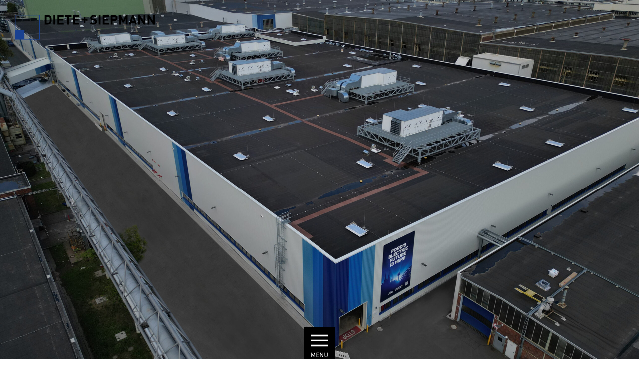

--- FILE ---
content_type: text/html; charset=UTF-8
request_url: https://www.diete-siepmann.de/projekt/the-new-bodyshop/
body_size: 12873
content:
<!doctype html>
<html lang="de">
<head>
    <meta charset="utf-8">
    <meta http-equiv="X-UA-Compatible" content="IE=edge,chrome=1">
    <meta name="viewport" content="width=device-width">
    <link rel="shortcut icon" href="https://www.diete-siepmann.de/wp-content/themes/dietesiepmann/favicon.png">
    <title>The New Bodyshop | Diete-Siepmann</title>
<meta name="dc.title" content="The New Bodyshop | Diete-Siepmann" />
<meta name="dc.relation" content="https://www.diete-siepmann.de/projekt/the-new-bodyshop/" />
<meta name="dc.source" content="https://www.diete-siepmann.de/" />
<meta name="dc.language" content="de_DE" />
<meta name="robots" content="index, follow, max-snippet:-1, max-image-preview:large, max-video-preview:-1">
<link rel="canonical" href="https://www.diete-siepmann.de/projekt/the-new-bodyshop/">
<meta property="og:url" content="https://www.diete-siepmann.de/projekt/the-new-bodyshop/">
<meta property="og:site_name" content="Diete-Siepmann">
<meta property="og:locale" content="de_DE">
<meta property="og:type" content="article">
<meta property="og:title" content="The New Bodyshop | Diete-Siepmann">
<meta property="og:image" content="https://www.diete-siepmann.de/wp-content/uploads/2023/09/2023-08-02-luftaufnahme-t2-t1-new-westallee_bearb_aba-scaled.jpg">
<meta property="og:image:secure_url" content="https://www.diete-siepmann.de/wp-content/uploads/2023/09/2023-08-02-luftaufnahme-t2-t1-new-westallee_bearb_aba-scaled.jpg">
<meta property="og:image:width" content="2560">
<meta property="og:image:height" content="1440">
<meta name="twitter:card" content="summary">
<meta name="twitter:title" content="The New Bodyshop | Diete-Siepmann">
<meta name="twitter:image" content="https://www.diete-siepmann.de/wp-content/uploads/2023/09/2023-08-02-luftaufnahme-t2-t1-new-westallee_bearb_aba-scaled.jpg">
<link rel="alternate" title="oEmbed (JSON)" type="application/json+oembed" href="https://www.diete-siepmann.de/wp-json/oembed/1.0/embed?url=https%3A%2F%2Fwww.diete-siepmann.de%2Fprojekt%2Fthe-new-bodyshop%2F" />
<link rel="alternate" title="oEmbed (XML)" type="text/xml+oembed" href="https://www.diete-siepmann.de/wp-json/oembed/1.0/embed?url=https%3A%2F%2Fwww.diete-siepmann.de%2Fprojekt%2Fthe-new-bodyshop%2F&#038;format=xml" />
<style id='wp-img-auto-sizes-contain-inline-css' type='text/css'>
img:is([sizes=auto i],[sizes^="auto," i]){contain-intrinsic-size:3000px 1500px}
/*# sourceURL=wp-img-auto-sizes-contain-inline-css */
</style>
<style id='classic-theme-styles-inline-css' type='text/css'>
/*! This file is auto-generated */
.wp-block-button__link{color:#fff;background-color:#32373c;border-radius:9999px;box-shadow:none;text-decoration:none;padding:calc(.667em + 2px) calc(1.333em + 2px);font-size:1.125em}.wp-block-file__button{background:#32373c;color:#fff;text-decoration:none}
/*# sourceURL=/wp-includes/css/classic-themes.min.css */
</style>
<link rel='stylesheet' id='contact-form-7-css' href='https://www.diete-siepmann.de/wp-content/plugins/contact-form-7/includes/css/styles.css?ver=6.1.4' type='text/css' media='all' />
<link rel='stylesheet' id='pmaster-css-css' href='https://www.diete-siepmann.de/wp-content/plugins/projektmaster/frontend/css/pmaster.css?ver=0.1.4' type='text/css' media='all' />
<link rel='stylesheet' id='slider.css-css' href='https://www.diete-siepmann.de/wp-content/themes/dietesiepmann/css/slider.css?ver=6.9' type='text/css' media='all' />
<link rel='stylesheet' id='style.css-css' href='https://www.diete-siepmann.de/wp-content/themes/dietesiepmann/style.css?ver=2.8' type='text/css' media='all' />
<script type="text/javascript" src="https://www.diete-siepmann.de/wp-includes/js/jquery/jquery.min.js?ver=3.7.1" id="jquery-core-js"></script>
<script type="text/javascript" src="https://www.diete-siepmann.de/wp-includes/js/jquery/jquery-migrate.min.js?ver=3.4.1" id="jquery-migrate-js"></script>
<link rel="icon" href="https://www.diete-siepmann.de/wp-content/uploads/2024/05/cropped-ds-quadrat-32x32.png" sizes="32x32" />
<link rel="icon" href="https://www.diete-siepmann.de/wp-content/uploads/2024/05/cropped-ds-quadrat-192x192.png" sizes="192x192" />
<link rel="apple-touch-icon" href="https://www.diete-siepmann.de/wp-content/uploads/2024/05/cropped-ds-quadrat-180x180.png" />
<meta name="msapplication-TileImage" content="https://www.diete-siepmann.de/wp-content/uploads/2024/05/cropped-ds-quadrat-270x270.png" />
</head>

<body class="wp-singular projekt-template-default single single-projekt postid-1419 wp-theme-dietesiepmann">

    <header id="site-header">

        <a id="logo" href="https://www.diete-siepmann.de/" title="Diete-Siepmann">
           <img src="https://www.diete-siepmann.de/wp-content/themes/dietesiepmann/images/logo_2025.svg" alt="Diete-Siepmann">
        </a>

        <nav id="main-nav">
            <div>
                <ul id="menu-main" class="menu"><li id="menu-item-62" class="menu-item menu-item-type-post_type menu-item-object-page menu-item-62"><a href="https://www.diete-siepmann.de/unternehmen/">Unternehmen</a></li>
<li id="menu-item-61" class="menu-item menu-item-type-post_type menu-item-object-page menu-item-61"><a href="https://www.diete-siepmann.de/projekte/">Projekte</a></li>
<li id="menu-item-59" class="menu-item menu-item-type-post_type menu-item-object-page menu-item-59"><a href="https://www.diete-siepmann.de/karriere/">Karriere</a></li>
<li id="menu-item-60" class="menu-item menu-item-type-post_type menu-item-object-page menu-item-60"><a href="https://www.diete-siepmann.de/kontakt/">Kontakt</a></li>
<li id="menu-item-58" class="light menu-item menu-item-type-post_type menu-item-object-page menu-item-58"><a href="https://www.diete-siepmann.de/impressum/">Impressum</a></li>
<li id="menu-item-57" class="light menu-item menu-item-type-post_type menu-item-object-page menu-item-privacy-policy menu-item-57"><a rel="privacy-policy" href="https://www.diete-siepmann.de/datenschutzerklaerung/">Datenschutz</a></li>
</ul>            </div>
        </nav>

        <div class="mobile-button" id="mobilebutton"><span id="filter-button"></span></div>

                        <div id="banner" style="background-image: url(https://www.diete-siepmann.de/wp-content/uploads/2023/09/2023-08-02-luftaufnahme-t2-t1-new-westallee_bearb_aba-scaled.jpg)">
                    <header class="headline">
                                            </header>
                </div>
                <div id="author" class="container"><span> © Ford Werke GmbH, FordLand Europe, Fr. Völz</span></div>            
    </header>




<!-- tpl projekt single -->

<div class="content container">

    
        <div id="main"> 

            
                <header>
                    <h1>The New Bodyshop</h1>
                                            <h2>Köln</h2>
                    
                                    </header>

                <dl><dt>Bauherr</dt><dd>Ford Werke GmbH</dd><dt>Architekt</dt><dd>WPW GmbH</dd><dt>Unsere Leistung</dt><dd> Lph. 8 für KG 300+400</dd><dt>Zeitraum</dt><dd>2021-2022</dd><dt>BGF</dt><dd>13.200 m²</dd><dt></dt><dd></dd></dl>
                
        </div>


        <div id="navigation">
           <div class="prev">
               <a href="https://www.diete-siepmann.de/projekt/coppenrath-innovation-centre/" rel="next">Vorheriges Projekt</a>           </div>

           <a href="https://www.diete-siepmann.de/projekte/">Projektübersicht</a>

           <div class="next">
               <a href="https://www.diete-siepmann.de/projekt/toniq/" rel="prev">Nächstes Projekt</a>           </div>
       </div>


    
</div>

 

    
    <footer id="site-footer">

        <div class="container flex">

            <div class="col">
                <p><strong> Diete + Siepmann Ingenieurgesellschaft mbH<br />
</strong><br />
Rathausstraße 3<br />
41564 Kaarst<br />
Telefon <a href="tel:+492131979813">+49 2131 979813</a><br />
<a href="mailto:kaarst@diete-siepmann.de">kaarst@diete-siepmann.de</a></p>
            </div>

            <div class="col">
                <p><strong>Diete + Siepmann Ingenieurgesellschaft mbH<br />
</strong><br />
Marienstraße 10<br />
10117 Berlin-Mitte<br />
Telefon <a href="tel:+493027562000">+49 30 2756 2000</a><br />
<a href="mailto:berlin@diete-siepmann.de">berlin@diete-siepmann.de</a></p>
            </div>

            <div class="col">
                <p><strong>Diete + Siepmann Ingenieurgesellschaft mbH<br />
</strong><br />
Budapesterstraße 47<br />
20359 Hamburg<br />
Telefon <a href="tel:+49 40 8519 2349">+49 40 63270781</a><br />
<a href="mailto:hamburg@diete-siepmann.de">hamburg@diete-siepmann.de</a></p>
            </div>

            <div class="col">
                <p><strong>Diete + Siepmann Ingenieurgesellschaft mbH<br />
</strong><br />
Opernplatz 14<br />
60313 Frankfurt am Main<br />
Telefon <a href="tel:+4969153294400">+49 69 153 294 400</a><i><br />
</i><a href="mailto:frankfurt@diete-siepmann.de">frankfurt@diete-siepmann.de</a></p>
            </div>

            <div class="footer_nav">
                <ul id="menu-footer" class="menu"><li id="menu-item-24" class="menu-item menu-item-type-post_type menu-item-object-page menu-item-privacy-policy menu-item-24"><a rel="privacy-policy" href="https://www.diete-siepmann.de/datenschutzerklaerung/">Datenschutz</a></li>
<li id="menu-item-23" class="menu-item menu-item-type-post_type menu-item-object-page menu-item-23"><a href="https://www.diete-siepmann.de/impressum/">Impressum</a></li>
</ul>            </div>

        </div>

        <a id="gotop" href="#" title="nach oben"></a>

    </footer>

    
    <script type="speculationrules">
{"prefetch":[{"source":"document","where":{"and":[{"href_matches":"/*"},{"not":{"href_matches":["/wp-*.php","/wp-admin/*","/wp-content/uploads/*","/wp-content/*","/wp-content/plugins/*","/wp-content/themes/dietesiepmann/*","/*\\?(.+)"]}},{"not":{"selector_matches":"a[rel~=\"nofollow\"]"}},{"not":{"selector_matches":".no-prefetch, .no-prefetch a"}}]},"eagerness":"conservative"}]}
</script>
<script type="text/javascript" src="https://www.diete-siepmann.de/wp-includes/js/dist/hooks.min.js?ver=dd5603f07f9220ed27f1" id="wp-hooks-js"></script>
<script type="text/javascript" src="https://www.diete-siepmann.de/wp-includes/js/dist/i18n.min.js?ver=c26c3dc7bed366793375" id="wp-i18n-js"></script>
<script type="text/javascript" id="wp-i18n-js-after">
/* <![CDATA[ */
wp.i18n.setLocaleData( { 'text direction\u0004ltr': [ 'ltr' ] } );
//# sourceURL=wp-i18n-js-after
/* ]]> */
</script>
<script type="text/javascript" src="https://www.diete-siepmann.de/wp-content/plugins/contact-form-7/includes/swv/js/index.js?ver=6.1.4" id="swv-js"></script>
<script type="text/javascript" id="contact-form-7-js-translations">
/* <![CDATA[ */
( function( domain, translations ) {
	var localeData = translations.locale_data[ domain ] || translations.locale_data.messages;
	localeData[""].domain = domain;
	wp.i18n.setLocaleData( localeData, domain );
} )( "contact-form-7", {"translation-revision-date":"2025-10-26 03:28:49+0000","generator":"GlotPress\/4.0.3","domain":"messages","locale_data":{"messages":{"":{"domain":"messages","plural-forms":"nplurals=2; plural=n != 1;","lang":"de"},"This contact form is placed in the wrong place.":["Dieses Kontaktformular wurde an der falschen Stelle platziert."],"Error:":["Fehler:"]}},"comment":{"reference":"includes\/js\/index.js"}} );
//# sourceURL=contact-form-7-js-translations
/* ]]> */
</script>
<script type="text/javascript" id="contact-form-7-js-before">
/* <![CDATA[ */
var wpcf7 = {
    "api": {
        "root": "https:\/\/www.diete-siepmann.de\/wp-json\/",
        "namespace": "contact-form-7\/v1"
    }
};
//# sourceURL=contact-form-7-js-before
/* ]]> */
</script>
<script type="text/javascript" src="https://www.diete-siepmann.de/wp-content/plugins/contact-form-7/includes/js/index.js?ver=6.1.4" id="contact-form-7-js"></script>
<script type="text/javascript" id="pmaster-js-extra">
/* <![CDATA[ */
var jsGlobals = {"ajaxurl":"https://www.diete-siepmann.de/wp-admin/admin-ajax.php","sec":"c82c4648df"};
//# sourceURL=pmaster-js-extra
/* ]]> */
</script>
<script type="text/javascript" src="https://www.diete-siepmann.de/wp-content/plugins/projektmaster//frontend/js/pmaster.js?ver=2.8" id="pmaster-js"></script>
<script type="text/javascript" src="https://www.diete-siepmann.de/wp-content/themes/dietesiepmann/js/slick.min.js?ver=2.8" id="slider-js"></script>
<script type="text/javascript" id="customjs-js-extra">
/* <![CDATA[ */
var jsGlobals = {"ajaxurl":"https://www.diete-siepmann.de/wp-admin/admin-ajax.php","sec":"86587ebe94","speed":"20000"};
//# sourceURL=customjs-js-extra
/* ]]> */
</script>
<script type="text/javascript" src="https://www.diete-siepmann.de/wp-content/themes/dietesiepmann/js/script.js?ver=2.8" id="customjs-js"></script>

    
</body>
</html>

--- FILE ---
content_type: text/css
request_url: https://www.diete-siepmann.de/wp-content/plugins/projektmaster/frontend/css/pmaster.css?ver=0.1.4
body_size: 1052
content:
/* projektmaster css */

/* colors */
:root {
  --red: #d43049;
  --grey: #717776;
}

#projekt-archiv .head {
    font-weight: bold;
    border: none;
}

.pm-archive-row {
    display: flex;
    padding: 3px 0;
    border-top: 1px solid var(--red);
    cursor: pointer;
}

#projekt-archiv .head:first-child,
.pm-archive-title {
    width: 50%;
    padding-left: 10px;
}

.pm-archive-date {
    
}

.pm_showdetails {
    align-self: flex-end;
    margin-left: auto;
    padding-right: 14px;
}

.pm-archive-detail {
    padding-bottom: 2em;
}

.pm-archive-image {
    width: 50%;
    margin-left: 50%;
    margin-top: 10px;
    margin-bottom: 10px;
}

.pm-archive-image img {
    width: 100%;
}

.pm-inner-details {
    display: flex;
    flex-wrap: wrap;
}

.pm-inner-details div {
    width: 25%;
    padding-right: 10px;
}

.pm-inner-details div:first-child {
    padding-left: 10px;
}

@media only screen and (max-width: 680px) {
    
    .pm-inner-details div {
        width: 50%;
        margin-bottom: 10px;
    }
    .pm-inner-details div:nth-child(odd) {
        padding-left: 10px;
    }
    
    
}

--- FILE ---
content_type: text/css
request_url: https://www.diete-siepmann.de/wp-content/themes/dietesiepmann/css/slider.css?ver=6.9
body_size: 4802
content:
/* Slider */
.slick-slider
{
    position: relative;

    display: block;
    box-sizing: border-box;

    -webkit-user-select: none;
       -moz-user-select: none;
        -ms-user-select: none;
            user-select: none;

    -webkit-touch-callout: none;
    -khtml-user-select: none;
    -ms-touch-action: pan-y;
        touch-action: pan-y;
    -webkit-tap-highlight-color: transparent;
}

.slick-list
{
    position: relative;

    display: block;
    overflow: hidden;

    margin: 0;
    padding: 0;
}
.slick-list:focus
{
    outline: none;
}
.slick-list.dragging
{
    cursor: pointer;
    cursor: hand;
}

.slick-slider .slick-track,
.slick-slider .slick-list
{
    -webkit-transform: translate3d(0, 0, 0);
       -moz-transform: translate3d(0, 0, 0);
        -ms-transform: translate3d(0, 0, 0);
         -o-transform: translate3d(0, 0, 0);
            transform: translate3d(0, 0, 0);
}

.slick-track
{
    position: relative;
    top: 0;
    left: 0;

    display: block;
    margin-left: auto;
    margin-right: auto;
}
.slick-track:before,
.slick-track:after
{
    display: table;

    content: '';
}
.slick-track:after
{
    clear: both;
}
.slick-loading .slick-track
{
    visibility: hidden;
}

.slick-slide
{
    display: none;
    float: left;

    height: 100%;
    min-height: 1px;
}
[dir='rtl'] .slick-slide
{
    float: right;
}
.slick-slide img
{
    display: block;
}
.slick-slide.slick-loading img
{
    display: none;
}
.slick-slide.dragging img
{
    pointer-events: none;
}
.slick-initialized .slick-slide
{
    display: block;
}
.slick-loading .slick-slide
{
    visibility: hidden;
}
.slick-vertical .slick-slide
{
    display: block;

    height: auto;

    border: 1px solid transparent;
}
.slick-arrow.slick-hidden {
    display: none;
}

/* Slider */
.slick-loading .slick-list
{
    background: #fff url('./ajax-loader.gif') center center no-repeat;
}

/* Arrows */
.slick-prev,
.slick-next
{
    font-size: 0;
    line-height: 0;
    position: absolute;
    top: 50%;
    display: block;
    width: 20px;
    height: 20px;
    padding: 0;
    -webkit-transform: translate(0, -50%);
    -ms-transform: translate(0, -50%);
    transform: translate(0, -50%);
    cursor: pointer;
    color: transparent;
    border: none;
    outline: none;
    transition: all 0.15s ease-in-out;
    opacity:.8;
}
.slick-prev:hover,
.slick-prev:focus,
.slick-next:hover,
.slick-next:focus
{
    color: transparent;
    outline: none;
    opacity:0.95;
}

.slick-prev
{
    left: -25px;
}

.slick-next
{
    right: -25px;
}


/* Dots */
.slick-dotted.slick-slider
{
    margin-bottom: 30px;
}

.slick-dots
{
    position: absolute;
    bottom: -25px;
    display: block;
    width: 100%;
    padding: 0;
    margin: 0;
    list-style: none;
    text-align: center;
}


.slick-dots li
{
    position: relative;
    display: inline-block;
    width: 16px;
    height: 16px;
    margin: 0 5px;
    padding: 0;
    cursor: pointer;
}
.slick-dots li button
{
    line-height: 0;
    display: block;
    width: 16px;
    height: 16px;
    padding: 5px;
    cursor: pointer;
    border: 2px solid #858585;
    border-radius: 50%;
    outline: none;
    background: transparent;
    text-indent: -999em;
}

.slick-dots li button:after
{
    content: ' ';
    position: absolute;
    top: 4px;
    left: 4px;
    display: block;
    width: 8px;
    height:8px;
    border-radius: 50%;
    background-color: transparent;
    padding: 0;
    margin: 0;

}

.slick-dots li.slick-active button:after,
.slick-dots li button:focus:after
{
    outline: none;
    background-color: #858585;
}

.slick-dots li button:hover:after
{
    outline: none;
    background-color: #ddd;
}

/* single slider */

.singleslider .slick-slide {
    max-height: 400px;
}
.singleslider .slick-dots
{
    position: absolute;
    bottom: -35px;
    display: block;
    width: 100%;
    padding: 0;
    margin: 0;
    list-style: none;
    text-align: left;
}

.singleslider .slick-dots li
{
    position: relative;
    display: inline-block;
    width: 10px;
    height: 10px;
    margin: 0 10px 0 0;
    padding: 0;
    cursor: pointer;
}

.singleslider .slick-dots li button
{
    line-height: 0;
    display: block;
    width: 10px;
    height: 10px;
    padding: 5px;
    cursor: pointer;
    border: none; /* Kein Rand */
    border-radius: 0; /* Kein abgerundeter Rand - quadratisch */
    outline: none;
    background: #ccc; /* Hintergrundfarbe der Quadrate */
}

.singleslider .slick-dots li button:after
{
    content: ' ';
    position: absolute;
    top: 0;
    left: 0;
    display: block;
    width: 100%;
    height: 100%;
    background-color: transparent;
    padding: 0;
    margin: 0;
}

.singleslider .slick-dots li.slick-active button,
.singleslider .slick-dots li button:focus
{
    background-color: #333; /* Hintergrundfarbe des aktiven Quadrats */
}

.singleslider .slick-dots li button:hover
{
    background-color: #ddd; /* Hintergrundfarbe beim Hover */
}


--- FILE ---
content_type: text/css
request_url: https://www.diete-siepmann.de/wp-content/themes/dietesiepmann/style.css?ver=2.8
body_size: 26902
content:
/*
Theme Name: dietesiepmann
Theme URI: https:/diete-siepmann.de
Author: internetgestalten.de für aka-architekturkommunikation.eu
Author URI: https://aka-architekturkommunikation.eu
Version: 0.9.8
Description: Wordpress Theme - Diete + Siepmann Ingenieurgesellschaft mbH Relaunch 2020
*/

@import url('css/reset.css');

/* 200 ultralight */
@font-face {
    font-family: 'DIN Next LT Pro';
    src: url('css/fonts/DINNextLTPro-UltraLight.eot');
    src: local('DIN Next LT Pro UltraLight'), local('DINNextLTPro-UltraLight'),
        url('css/fonts/DINNextLTPro-UltraLight.eot?#iefix') format('embedded-opentype'),
        url('css/fonts/DINNextLTPro-UltraLight.woff2') format('woff2'),
        url('css/fonts/DINNextLTPro-UltraLight.woff') format('woff'),
        url('css/fonts/DINNextLTPro-UltraLight.ttf') format('truetype');
    font-weight: 200;
    font-style: normal;
    font-display: swap;
}

/* 300 light */
@font-face {
    font-family: 'DIN Next LT Pro';
    src: url('css/fonts/DINNextLTPro-Light.eot');
    src: local('DIN Next LT Pro Light'), local('DINNextLTPro-Light'),
        url('css/fonts/DINNextLTPro-Light.eot?#iefix') format('embedded-opentype'),
        url('css/fonts/DINNextLTPro-Light.woff2') format('woff2'),
        url('css/fonts/DINNextLTPro-Light.woff') format('woff'),
        url('css/fonts/DINNextLTPro-Light.ttf') format('truetype');
    font-weight: 300;
    font-style: normal;
    font-display: swap;
}

/* 500 medium */
@font-face {
    font-family: 'DIN Next LT Pro';
    src: url('css/fonts/DINNextLTPro-Medium.eot');
    src: local('DIN Next LT Pro Medium'), local('DINNextLTPro-Medium'),
        url('css/fonts/DINNextLTPro-Medium.eot?#iefix') format('embedded-opentype'),
        url('css/fonts/DINNextLTPro-Medium.woff2') format('woff2'),
        url('css/fonts/DINNextLTPro-Medium.woff') format('woff'),
        url('css/fonts/DINNextLTPro-Medium.ttf') format('truetype');
    font-weight: 500;
    font-style: normal;
    font-display: swap;
}

*, *::after, *::before {
    box-sizing: border-box;
}

html, body {
    font-family: 'DIN Next LT Pro', Helvetica, Arial, sans-serif;
    color:#111;
    font-size:16px;
    font-weight: 300;
    line-height:1.6em;
    margin:0;
    padding:0;
}
body { background-color:#fff;}

.container {
    max-width: 1400px;
    margin: 0 auto;
}

.flex {
    display: flex;
    flex-wrap: wrap;
    justify-content: space-between;
}
 
.col {
}

.col-33 {
    width: 31%;
}
.col-50 {
    width: 48%;
}

.icon {
    width: 64px;
    height: 64px;
    margin: 10px 10px 10px 0;
    cursor: pointer;
}

.hidden {
    display: none;
}

.content p,
.content ul,
.content ol {
    margin-bottom: 1em;
}

.content img {
    max-width: 100%;
    margin: 0 0 2em 0;
}

.content img.alignright {
    clear: both;
    float: right;
    margin: 0 0 2em 2em;
}

.content img.alignleft {
    clear: both;
    float: left;
    margin: 0 2em 2em 0;
}


#logo { 
    top: 30px;
    left: 30px;
    position: absolute; 
    z-index: 999;
}
#logo img { 
    width: 280px;
}

#logo img:hover {
    opacity:1!important;
}

.mobile-button {
    display: block;
    position: fixed;
    left: 48%;
    left: calc(50% - 32px);
    bottom: 0px;
    width: 64px;
    height: 64px;
    background: url(images/icon-menu.svg) center no-repeat;
    background-size: 64px;
    cursor: pointer;
    /*
    -webkit-transition: all ease .25s;
       -moz-transition: all ease .25s;
            transition: all ease .25s;
    */
    z-index: 999;
}

.nav-open .mobile-button {
    background-image: url(images/icon-menu-close.svg);
}

.page-id-55 .mobile-button span {
    display: block;
    width: 64px;
    height: 64px;
    background: url(images/icon-filter.svg) center no-repeat;
    background-size: 64px;
    cursor: pointer;
    margin-left: -76px;
}

.nav-open .mobile-button span {
    display: none;
}

.filter-open .mobile-button {
    visibility: hidden;
}
.filter-open #filter-button {
    visibility: visible;
}

/* Mobile Menu Button 
.mobile-button {
    display: block;
    position: fixed;
    left: 48%;
    bottom: 20px;
    width: 26px;
    height: 22px;
    background: transparent;
    cursor: pointer;
    -webkit-transition: all ease .238s;
       -moz-transition: all ease .238s;
            transition: all ease .238s;
    z-index: 999;
}

.mobile-button:before,
.mobile-button:after, 
.mobile-button span {
    background-color: #111;
    -webkit-transition: all ease .238s;
       -moz-transition: all ease .238s;
            transition: all ease .238s;
}

.mobile-button:before,
.mobile-button:after {
    content: '';
    position: absolute;
    top: 0;
    height: 2px;
    width: 100%;
    left: 0;
    top: 50%;
    -webkit-transform-origin: 50% 50%;
        -ms-transform-origin: 50% 50%;
            transform-origin: 50% 50%;
}

.mobile-button span {
    position: absolute;
    width: 100%;
    height: 2px;
    left: 0;
    top: 50%;
    overflow: hidden;
    text-indent: 200%;
}

.mobile-button:before {
    -webkit-transform: translate3d(0,-9px,0);
       -moz-transform: translate3d(0,-9px,0);
            transform: translate3d(0,-9px,0);
}

.mobile-button:after {
    -webkit-transform: translate3d(0,9px,0);
       -moz-transform: translate3d(0,9px,0);
            transform: translate3d(0,9px,0);
}

.mobile .mobile-button span {
	opacity: 0;
}

.mobile .mobile-button:before {
	-webkit-transform: rotate3d(0, 0, 1, 45deg);
	   -moz-transform: rotate3d(0, 0, 1, 45deg);;
            transform: rotate3d(0, 0, 1, 45deg);
}

.mobile .mobile-button:after {
	-webkit-transform: rotate3d(0, 0, 1, -45deg);
	   -moz-transform: rotate3d(0, 0, 1, -45deg);;
            transform: rotate3d(0, 0, 1, -45deg);
}
*/


/* menu */
#main-nav {
    width: 100%;
    height: 100%;
    position: fixed;
    top: 0;
    bottom: 0;
    background-color: rgba(255,255,255,.95);
    display: none;
    z-index: 99;
}

#main-nav div {
    display: flex;
    height: 100%;
    justify-content: center;
    align-items: center;
}

.nav-open #main-nav {
    display: block;
}

#menu-main {
    list-style: none;
    margin-top: -100px;
}
#menu-main li {
    display: inline-block;
    padding: 0 1em;
}
#menu-main li a {
    text-transform: uppercase;
    font-size: 1.4em;
    font-weight: 500;
}
#menu-main li.light a {
    font-weight: 300;
}

#banner {
    width: 100%;
    height: 100vh;
    background-size: cover;
    background-position: center;
}

.content {
    margin-top: 120px
}

/* datenschutz */
.page-id-3 .content {
    padding-right: 30%;
}


/* typo */

a { 
    color: #111; 
    text-decoration: none;
    transition: color .2s ease-out;
}
a:hover { 
    color: #444; 
    text-decoration: underline;
}

h1,h2,h3,h4,h5,h6 { 
    line-height: 1.4em; 
    margin-bottom: 1em;
    text-transform: uppercase;
}
h1 {font-size: 2.2em; }
h2 {font-size: 1.2em; }
h3 {font-size: 1.2em; font-weight: 500 }
h4 {font-size: 1.2em; font-weight: 300 }

strong {
    font-weight: 500;
}

header.headline {
    position: relative;
    width: 100%;
    top: 35%;
    z-index: 1;
}

.home header.headline {
    position: absolute;
}

header.headline h1 {
    width: 60%;
    margin-left: 20%;
    text-align: center;
    color: #000;
    font-size: 3.6em;
    font-weight: 300;
    letter-spacing: -2px;
    text-transform: uppercase;
    position: relative;
    z-index: 9;
}

#author {
    color: #111;
    margin-top: 10px;
    margin-bottom: -36px;
    text-align: right;
}

h1.big {
    font-size: 3.6em;
    font-weight: 200;
    margin-top: -10px;
}

/* home */
#vertical{
    width: 100%;
    height: 100vh;
    overflow: hidden;
}
#vertical img {
    width: 100%;
    height: auto;
}


section {
    background: orange;
    min-height: 800px; 
}

/* jobs */
#jobs-overview {
    padding: 3em 0;
    clear: both;
}
#jobs-overview .col-50 > h3 {
    font-weight: 300;
    margin: 2em 0;
}
.job {
    width: 45%;
    
}

.single-projekt #main header:after,
.news:after,
.job h4:after  {
    content:' ';
    border-bottom: 1px solid #111;
    position: absolute;
    width: 80px;
    bottom: -18px;
    left: 0;
}
#jobs-details h3 {
    margin-bottom: 0;
    line-height: 1em;
}

.job h3 {
    margin-bottom: 0;
}

.job h4 {
    font-weight: 300;
    display: block;
    width: 100%;
    position: relative;
    margin-bottom: 2em;
}

#jobs-details .jobdetails-content h3 {
    text-transform: uppercase;
    font-size: 1em;
    font-weight: 500;
    margin-bottom: .3em;
}

.jobdetails-content .showmore {
    margin-right: 10px;
}


#joblist .bewerben {
    
}

.job .weniger,
.job.open .mehr,
.jobdetails-form,
.jobdetails-content .mehr {
    display: none;
}

.job.open .weniger {
    display: inline;
}

#jobs-details .job {
    width: 90%;
}

#jobs-details h1 {
    font-size: 3em;
    margin: 1em 0;
}

#jobs-details ul {
    list-style: none;
}

#jobs-details ul li {
    position: relative;
}

#jobs-details ul li:before {
    content: '+';
    position: absolute;
    left:-15px;
}

/* jobs neu 04/22 */
#joblist {
    margin-top: 4em;
}


#joblist .job {
    width: 100%;
    border-top: 1px solid #111;
    display: flex;
    justify-content: space-between;
    padding-top: 20px;
}

#joblist .job > div:first-child {
    width: 22%;
    flex-grow: 0;
    flex-shrink: 0;
}

#joblist .job > div:nth-child(2) {
    margin-right: auto;
}

#joblist .job > div:last-child {
    min-width: 210px;
    text-align: right;
    padding-right: 10px;
}

#joblist .job.inaktiv {
    /*opacity: .3;*/
    display: none;
}

#joblist .job h4:after {
    display: none;
}
#joblist .jobdetails-content {
    display: none;
}
#joblist .jobdetails-content.open {
    
}
#joblist .job.open .jobdetails-content {
    margin-top: 2em;
    padding-bottom: 2em;
}
#joblist .job.open > div:last-child {
    align-self: flex-end;
}

.intiativbewerbung {
    border-top: 1px solid #111;
    border-bottom: 1px solid #111;
    padding: 2em 0 3em;
    margin-bottom: 3em;
}

.fullwidth {
    margin: 3em 0;
    position: relative;
    width: 100%; 
    padding-bottom: 40%; 
  }
  
  .fullwidth img {
    position: absolute;
    top: 0;
    left: 0;
    width: 100%;
    height: 100%;
    object-fit: cover; /* Bild passt sich dem Container an und behält das Seitenverhältnis bei */
  }

  .zahlen {
    display: flex;
    flex-wrap: wrap;
    justify-content: flex-start;
  }
  
  .zahlen div {
    width: 150px; /* Feste Breite für das Quadrat */
    height: 150px; /* Feste Höhe für das Quadrat */
    display: flex;
    flex-direction: column;
    align-items: center; /* Horizontale Zentrierung */
    text-align: center;
    margin-right: 20px;
    margin-bottom: 20px; /* Optionaler Abstand zwischen den Boxen */
    background-color: #c7c7c7;
    padding: 10px;
  }
  
  .zahlen div span {
    font-size: 60px; /* Größere Schriftgröße für die Zahl */
    margin-top: 45px;
    height: 60px;
  }
  
  .zahlen div small {
    font-size: 0.9em; /* Kleinere Schriftgröße für den Text */
    margin-bottom: 10px; /* Optionaler Abstand zwischen Zahl und Text */
    line-height: 1em;
    height: 25px;
  }
  
  #jobfilter {
    display: flex;
    margin-bottom: 3em;
    }
  #jobfilter div {
    width: 250px;
  }
  #jobfilter ul {
    list-style: none;
    padding-left: 0;
    width: 90%;
    border-top: 1px solid #111;
  }
  #jobfilter ul li {
    border-bottom: 1px solid #111;
    padding: 6px 0 4px;
    cursor: pointer;
  }
  #jobfilter ul li:hover {
    opacity: .7;
    }
  #jobfilter ul li.active {
    font-weight: 400;
    }
  



.jobdetails-form .wpcf7-form  {
    margin-bottom: 3em;
}
.jobdetails-form .wpcf7-form p {
    display: flex;
}

.jobdetails-form label {
    width: 40%;
}

.wpcf7-form-control-wrap {
    width: 60%;
}

.jobdetails-form .wpcf7-number,
.jobdetails-form textarea, 
.jobdetails-form input {
    width: 100%;
    background-color: #ccc;
    padding: 8px 6px;
    font-family: 'DIN Next LT Pro', Helvetica, Arial, sans-serif;
    font-weight: 300;
}

.jobdetails-form input.wpcf7-submit {
    width: 60%;
    align-self: flex-end;
    background-color: #000;
    color: #fff;
    font-size: 1em;
    margin-left: auto;
}

.wpcf7-file {
    font-size: .8em;
}

.wpcf7-spinner {
    position: absolute;
    float: left;
}

.wpcf7-response-output {
    margin-left: 0!important;
    margin-right: 0!important;
}



/* projekte */

#projekte {
    display: flex;
    flex-wrap: wrap;
}
.projekt {
    width: 33.333%;
    overflow: hidden;
    position: relative;
    z-index: 1;
}

.projekt a {
    display: block;
}

.projekt .projektinfo {
    position: absolute;
    bottom: 10px;
    left: 20px;
    opacity:0;
    transition: opacity .2s ease-in;
}
.projekt:hover .projektinfo {
    opacity: 1;
}

.projekt img {
    width: 100%;
    height: auto;
    display: block;
}

.projekt h2 {
    font-weight: 500;
    margin: 0;
}
.projekt h3 {
    font-weight: 300;
    margin: 0;
}

.projekt:before {
    content: ' ';
    position: absolute;
    bottom: 0;
    width: 100%;
    height: 80px;
    background: rgba(255,255,255,.63);
    cursor: pointer;
    opacity: 0;
    transition: all .2s ease-in-out;
    pointer-events: none;
}
.projekt:hover:before {
    opacity: 1;
    height: 26%;
}
.projekt.off:before {
    opacity: 1;
    height: 100%;
}

.projekt:after {
    content: ' ';
    position: absolute;
    bottom: 0;
    right: 20px;
    width: 60px;
    height: 60px;
    background: url(images/icon-info.svg);
    background-size: 60px 60px;
    cursor: pointer;
    opacity: 0;
    transition: all .2s ease-in-out;
    pointer-events: none;
}
.projekt.click:after,
.projekt:hover:after {
    opacity: 1;
}

#filter-panel {
    width: 100%;
    position: fixed;
    bottom: 0;
    background-color: rgba(0,0,0,.75);
    display: none;
    z-index: 99;
    color: #fff;
    font-size: 1.3em;
    text-transform: uppercase;
}
#filter-panel.open {
    display: flex;
    justify-content: space-around;
    flex-wrap: nowrap;
}

#filter-panel .col {
    padding: 2em;
}

#filter-panel .col div.flex  {
    justify-content: flex-start;
}

#filter-panel h3 {
    font-size: 1.1em;
    padding: 1em 0;
    font-weight: 500;
}
#filter-panel p  {
    font-size: 1.1em;
    padding: 0;
    font-weight: 200;
}
#filter-panel label {
    margin-right: 1em;
}

#filter-panel .col:first-child {
    max-width: 50%
}

/* filter */
.cbox {
  display: block;
  position: relative;
  padding-left: 35px;
  margin-bottom: 12px;
  cursor: pointer;
  font-size: 22px;
  -webkit-user-select: none;
  -moz-user-select: none;
  -ms-user-select: none;
  user-select: none;
}

/* Hide the browser's default checkbox */
.cbox input {
  position: absolute;
  opacity: 0;
  cursor: pointer;
  height: 0;
  width: 0;
}

/* Create a custom checkbox */
.checkmark {
  position: absolute;
  top: 0;
  left: 0;
  height: 25px;
  width: 25px;
  background-color: #888;
}

/* On mouse-over, add a grey background color */
.cbox:hover input ~ .checkmark {
  background-color: #aaa;
}

/* When the checkbox is checked, add a blue background */
.cbox input:checked ~ .checkmark {
  background-color: #222;
}

/* Create the checkmark/indicator (hidden when not checked) */
.checkmark:after {
  content: "";
  position: absolute;
  display: none;
}

/* Show the checkmark when checked */
.cbox input:checked ~ .checkmark:after {
  display: block;
}

/* Style the checkmark/indicator */
.cbox .checkmark:after {
  left: 9px;
  top: 5px;
  width: 8px;
  height: 12px;
  border: solid white;
  border-width: 0 3px 3px 0;
  transform: rotate(45deg);
}




/* projekt single */

.single-projekt #main header {
    margin-bottom: 2em;
    position: relative;
}

.single-projekt h1 {
    font-size: 1.3em;
    font-weight: 500;
    margin: 0;
}
.single-projekt h2 {
    font-size: 1.3em;
    font-weight: 300;
    margin: 0;
}

.single-projekt dl {
    width: auto;
    overflow:hidden;
    width: 70%;
    font-size: 1.3em;
    margin: 1em 0;
}
.single-projekt dt {
    clear: both;
    float: left;
    width: 30%;
    margin: 0;
    padding: 5px 10px 5px 0;
    box-sizing: border-box;
    text-transform: uppercase;
}
.single-projekt dd {
    float: left;
    width: 70%;
    margin: 0px;
    padding: 5px 10px 5px 0;
    box-sizing: border-box;
}

.pgallery {
    width: calc( 100% );
    height: 400px;
    padding-left: 40px;
    padding-right: 40px;
    margin-top: 5em;
}

.pslide {
    margin-left: 5px;
    margin-right: 5px;
}

.pgallery .slick-arrow {
    width: 30px;
    height: 30px;
    top: 25%;
}
.pgallery .slick-arrow.slick-next  {
    background:#fff url('images/icon-next.svg') no-repeat center;
    right: -35px;
    background-size: 26px;
}
.pgallery .slick-arrow.slick-prev {
    background:#fff url('images/icon-prev.svg') no-repeat center;
    left: -35px;
    background-size: 26px;

}


#navigation {
    display: flex;
    justify-content: space-between;
    margin: 4em 0;
    font-size: 1.3em;
    text-transform: uppercase;
}
/*
#navigation img {
    display: inline-block;
    max-width: 30px;
}
*/
#navigation .prev {
    position: relative;
    padding-left: 30px;
}

#navigation .prev a:before{
    content: ' ';
    position: absolute;
    left: 0;
    bottom: 2px;
    width: 24px;
    height: 24px;
    background: url(images/icon-prev.svg) no-repeat center;
    background-size: 24px;
    vertical-align: bottom;
}

#navigation .next {
    position: relative;
    padding-right: 30px;
}

#navigation .next a:after{
    content: ' ';
    position: absolute;
    right: 0;
    bottom: 2px;
    width: 24px;
    height: 24px;
    background: url(images/icon-next.svg) no-repeat center;
    background-size: 24px;
    vertical-align: bottom;
}



/* unternehmen */
.ceo,
.leistungen {
    margin: 4em 0;
}

.team-grid,
.ceo {
    justify-content: flex-start;
}

.team {
    width: 24%;
    margin-right: .9%;
    margin-bottom: 1em;
}

.team.gf {
    margin-bottom: 2em;
}

.team.hidden {
    display: none;
}

.team h3 {
    font-size: 1em;
    font-weight: 500;
    margin: 0;
}

.team h4 {
    font-size: 1em;
    font-weight: 200;
    margin: 0 0 1em 0;
    text-transform: none;
}

.team img {
    max-width: 100%;
    margin-bottom: 5px;
}

.team-grid {}

.abschluss {
    margin-top: 3em;
}

.news {
    position: relative;
    margin-bottom: 6em;
}

.news:after {
    width: 200px;
}

.news .col strong + p {
    display: inline;
}

.news a {
    text-decoration: none;
    transition: opacity .2s ease;
}
.news a:hover {
    opacity: .7;
}

.news figure {
    width: 100%;           /* Breite des figure-Elements, kannst du anpassen */
    height: 300px;         /* Feste Höhe des figure-Elements */
    display: flex;
    justify-content: center;
    align-items: center;
    overflow: hidden;      /* Überlaufende Teile des Bildes werden versteckt */
}

.news figure img {
    width: 100%;           /* Breite des Bildes */
    height: 100%;          /* Höhe des Bildes */
    object-fit: cover;     /* Bild wird zentriert und eingepasst */
    object-position: center; /* Bild wird zentriert */
}


.chronik {
    margin: 50px;
}

.chronik .slick-prev {
    width: 50px;
    height: 50px;
    background: url(images/icon-prev-blk.svg) no-repeat center;
    background-size: 50px;
    left: -55px;
}

.chronik .slick-next {
    width: 50px;
    height: 50px;
    background: url(images/icon-next-blk.svg) no-repeat center;
    background-size: 50px;
    right: -55px;
}

.chronik .slick-arrow.slick-disabled {
    opacity: .1;
}

.chronik .slick-slide {
    padding: 0 15px;
    outline: none!important;
}


.standorte {
    margin-bottom: 5em;
}


.standorte.reverse {
    flex-direction: row-reverse;
}

.standorte h4 {
    font-size: 1em;
    font-weight: 400;
}


/* kontakt */
#maps > div {
    border: none;
    width: 25%;
    height: 800px;
    position: relative;
}

/*
#map1:before {
    content: " ";
    width: 200px;
    height: 40px;
    position: absolute;
    bottom: 10px;
    left: 10px;
    background-image: url('images/DSI-Kaarst.png');
    background-size: auto 40px;
    background-repeat: no-repeat;
    z-index: 99;
}
#map2:before {
    content: " ";
    width: 200px;
    height: 40px;
    position: absolute;
    bottom: 10px;
    left: 10px;
    background-image: url('images/DSI-Berlin.png');
    background-size: auto 40px;
    background-repeat: no-repeat;
    z-index: 99;
}
#map3:before {
    content: " ";
    width: 300px;
    height: 40px;
    position: absolute;
    bottom: 10px;
    left: 10px;
    background-image: url('images/DSI-Hamburg.png');
    background-size: auto 40px;
    background-repeat: no-repeat;
    z-index: 99;
}
*/

/* footer */
#site-footer {
    padding: 4em 0 8em 0;
}

#site-footer .col {
    width: 24.7%
}
#site-footer .col.last {
    align-self: flex-end;
    text-align: right;
}

.footer_nav {
    margin: 2em 0;
}
#menu-footer {
    margin-left: 0;
}

#site-footer .container {
    position: relative;
}

#site-footer .container:before {
    content: ' ';
    position: absolute;
    top: -30px;
    width: 200px;
    border-top: 1px solid #000;
    
}

.page-id-51 #site-footer .col {
   margin: 0;
}


#menu-footer {
    list-style: none;
    padding-left: 0;
}
#menu-footer li {
    display: inline-block;
}
#menu-footer li a {
    padding-right: 1em;
}

#gotop {
    position: fixed;
    bottom: 10px;
    right: 30px;
    width: 40px;
    height: 40px;
    background: url(images/icon-next.svg) no-repeat center;
    background-size: 40px;
    transform: rotate(-90deg);
    display: none;
}

.scrolled #gotop {
    display: block;
}


/* media queries */
@media only screen and (max-width: 1440px) {

    .container {
        margin-left: 30px;
        margin-right: 30px;
    }
    
    .container .container {
        margin-left: 0;
        margin-right: 0;
    }
    
    #site-footer .container {
        margin-left: 30px;
    }
    
    .cbox {
        font-size: 20px;
    }
    
    #filter-panel .col {
        padding: 2em 1em;
    }
    
    
}


@media only screen and (max-width: 1320px) {

    .page-id-51 .col-25 {
        padding-bottom: 2em;
    }

}



@media only screen and (max-width: 1120px) {
    
    #site-footer .col {
        width: 100%;
        margin: 20px 0;
    }
    
    
    #site-footer .col.last {
        align-self: flex-start;
        text-align: left;
    }    
    
    #menu-main li {
        display: block;
        padding: 1em;
    }
    
    
    #menu-footer,
    #menu-footer li a {
        padding-left: 0;
    }
    
    .projekt {
        width: 50%;
    }
    
    header.headline h1,
    h1.big {
        font-size: 2.4em;
    }
    
    .content {
        margin-top: 50px;
    }
    
    .single-projekt dl {
        width: 100%;
    }
    
    .single-projekt dt {
        width: 40%;
    }    
    .single-projekt dd {
        width: 60%;
    }    
    
}

@media only screen and (max-width: 1024px) {
    
    #maps {
        /*flex-direction: column-reverse;*/
    }
    #maps div {
        width: 100%;
        height: 600px;
        margin-bottom: 20px;
    }
    
    .col-33 {
        width: 100%;
        margin-bottom: 2em;
    }
    
    #filter-panel h3 {
        font-size: .8em;
    }
    
    #filter-panel .col {
        padding: 1em .4em;
    }
    .cbox {
        font-size: 16px
    }

    .standorte .col .flex {
        flex-direction: column-reverse;
    }
    .standorte .col .flex .col {
        margin-bottom: 2em;
    }
    
}

@media only screen and (max-width: 960px) {
    
    
}

@media only screen and (max-width: 860px) {
    
    .next a,
    .prev a{
        font-size: 1px;
        color: #fff;
        line-height: 1em;
        display: block;
    }
    
    #filter-panel .col {
        padding: 1em 0 1em .2em;
    }    
    
    #joblist .job {
        flex-direction: column;
    }
    
    
}

@media only screen and (max-width: 768px) {
    
    #logo img {
        max-width: 220px;
    }
    
    .projekt,
    .col,
    .col-50 {
        width: 100%;
    }
    
    .projekt:hover:before,
    .projekt:hover:after {
        opacity: 0;
    }
    
    #filter-panel,
    .projekt .projektinfo {
        display: none;
    }
    
    .projekt.click .projektinfo {
        display: block;
        opacity: 1;
    }
    .projekt.click:before,
    .projekt.click:after {
        opacity: 1;
    }
    
    
    #filter-button {
        display: none;
    }    
    
    .flex.reverse {
        flex-direction: column-reverse;
    }
    .flex.standorte {
        flex-direction: column;
        margin-bottom: 3em;
    }

    .singlegallery {
        margin-bottom: 4em;
    }
    

    .team.gf {
        width: 48%;
    }
    
    .team {
        width: 32%;
    }
    
    .chronik .slick-prev,
    .chronik .slick-next {
        width: 35px;
        height: 35px;
        background-size: 35px;
    }
    
    
} 

@media only screen and (max-width: 680px) {

    .single-projekt dt,
    .single-projekt dd {
        width: 50%;
    }

    header.headline h1 {
        width: 90%;
        margin-left: 5%;
    }

    .page-id-3 .content {
        padding-right: 0;
    }


    
}

@media only screen and (max-width: 520px) {

    .projekt:before, .projekt.click:before {
        height: 40%;
    }
    
    #joblist .job > div:first-child {
        width: 100%;
    }
    
    #joblist .job h3 {
        margin-bottom: 12px;
    }
    
    .single-projekt dt,
    .single-projekt dd {
        width: 100%;
    }
    
}

@media only screen and (min-width: 1024px) {

    .sustainability h1 {
        max-width: 50%;
        margin-right: 49%;
    }


}

--- FILE ---
content_type: text/javascript
request_url: https://www.diete-siepmann.de/wp-content/themes/dietesiepmann/js/script.js?ver=2.8
body_size: 14823
content:
// custom JS

// doc ready
jQuery(document).ready(function($) {
			
    /* nav toggle */   
    $("body").on( "click", ".mobile-button", function() {
        if(event.target.id != 'filter-button'){
            $('#site-header').toggleClass('nav-open');
            if( $('#filter-panel').hasClass('open') ){
                $('#filter-panel').removeClass('open');
                $('#site-header').removeClass('filter-open');
            }
        }
    });
    
    $("body").on( "click", ".mobile-button span", function(e) {
        e.preventDefault();
        $('#filter-panel').toggleClass('open');
        $('#site-header').toggleClass('filter-open');
        updateProjects();
    });
    
    /* slick slider */
    $('.slider').slick({
        autoplay: false,
        arrows: true,
        dots: false,
        infinite: false,
        slidesToShow: 3,
        slidesToScroll: 1,
        //prevArrow: $('.slickprev'),
        //nextArrow: $('.slicknext'),
        //fade : true
         responsive: [
            {
              breakpoint: 1120,
              settings: {
                slidesToShow: 2,
                slidesToScroll: 1
              }
            },
            {
              breakpoint: 960,
              settings: {
                slidesToShow: 1,
                slidesToScroll: 1
              }
            }
          ]
    });

    /* single  slider */
    $('.singleslider').slick({
        autoplay: true,
        autoplaySpeed: 3700,
        arrows: false,
        dots: true,
        infinite: false,
        slidesToShow: 1,
        slidesToScroll: 1,
        //prevArrow: $('.slickprev'),
        //nextArrow: $('.slicknext'),
    });
    
    // isscrolled class to body
    var $document = $(document),
        $element = $('body'),
        topOffset = 120,
        className = 'scrolled';
    $document.scroll(function() {
      $element.toggleClass(className, $document.scrollTop() >= topOffset);
    });

    //scrolltop
    $( "body" ).on( "click", "#gotop", function(e) {
        $('html,body').animate({ scrollTop: 0 }, 'fast');
    });   
    
    //scrollto job
    /*
    if( $('body').hasClass('page-id-49')) {
    var $root = jQuery('html, body');
    jQuery('.job a').click(function (e) {
        e.preventDefault();
        var href = jQuery.attr(this, 'href');
        var target = jQuery(href).offset().top - 80;
        // scroll
        $root.animate({
            scrollTop: target
            }, 500, function () {});
        return false;
    });  
    }
    */

    /* Projekt gallery slider */
    $('.projektslider').slick({
        autoplay: false,
        arrows: true,
        dots: false,
        infinite: true,
        slidesToShow: 5,
        slidesToScroll: 1,
        adaptiveHeight: true,
        //prevArrow: $('.slickprev'),
        //nextArrow: $('.slicknext'),
        //fade : true
         responsive: [
            {
              breakpoint: 1120,
              settings: {
                slidesToShow: 2,
                slidesToScroll: 1
              }
            },
            {
              breakpoint: 960,
              settings: {
                slidesToShow: 1,
                slidesToScroll: 1
              }
            }
          ]
    });

    /* projekt filter */
    $( "body" ).on( "click", "#filter-panel input", function() {
        console.info('filtering...');
        if( $(this).hasClass('radio') ) {
            var group = $(this).attr('name');
            var last = $('input[name="last'+group+'"]').val();
            console.info('radio: ' + group + ' last: ' + last + ' ' + $(this).val() );
            if($(this).val() == last) {
                $(this).prop('checked',false);
                $('input[name="last'+group+'"]').val('');
            }
        }
        updateProjects();
    });


    function updateProjects() {
        
        //get filter values
        var kat = $('input[name="kat"]:checked').map(function () { return this.value; }).get();
        var region = $('input[name="region"]:checked').val();
        var status = $('input[name="status"]:checked').val();
        var neubestand = $('input[name="neubestand"]:checked').val();
        var kgruppe300 = $('input[name="kgruppe-300"]:checked').val();
        var kgruppe400 = $('input[name="kgruppe-400"]:checked').val();
        
        // kein filter
        if( kat.length === 0 && 
            region === undefined && 
            status === undefined && 
            kgruppe300 === undefined &&
            kgruppe400 === undefined && 
            neubestand === undefined ) {
                $('#projekte').find('.projekt').removeClass('off');
            return true;
        }
        
        /* dev 
        console.info('Filterstatus K: '+ kat + ' S: ' + status + ' R: ' + region + ' NB:' + neubestand );
        */

        function checkKats(pkats) {
            var intersec  =  kat.filter(value => pkats.includes(value));
            //console.info('k: ' + kat+ 'pk: ' + pkats + 'i: ' + intersec + ' il ' + intersec.length);
            if(intersec.length > 0) {
                return true;
            }
            return false;
        }

        // kats
        if(kat.length === 0) {
            $('#projekte .projekt').removeClass('off');
        } else {
            $('#projekte .projekt').addClass('off');
            $('#projekte .projekt').filter(function () {
                // kats
                var okKats = checkKats($(this).data('kats'));
                return okKats;

            }).removeClass('off');
        }

        // status
        $('#projekte .projekt').not('.off').each(function () {
            if(status) {
                var thisStatus = $(this).attr('data-status');
                if ( thisStatus != status) {
                    $(this).addClass('off');
                }
                $('input[name="laststatus"]').val(status);
            }
        });

        // neu / bestand
        $('#projekte .projekt').not('.off').each(function () {
            if(neubestand) {
                var thisNBestand = $(this).attr('data-neubestand');
                if ( thisNBestand != neubestand) {
                    $(this).addClass('off');
                }
                $('input[name="lastneubestand"]').val(neubestand);
            }
        });
        
        // region
        $('#projekte .projekt').not('.off').each(function () {
            if(region) {
                var thisRegion = $(this).attr('data-region');
                if ( thisRegion != region) {
                    $(this).addClass('off');
                }
                $('input[name="lastregion"]').val(region);
            }
        });
        
        // kgruppe 300
        $('#projekte .projekt').not('.off').each(function () {
            if(kgruppe300) {
                var thisKgruppe = $(this).attr('data-kgruppe-300');
                if ( thisKgruppe != kgruppe300) {
                    $(this).addClass('off');
                }
                $('input[name="lastkgruppe-300"]').val(kgruppe300);
            }
        });  
        
        // kgruppe 400
        $('#projekte .projekt').not('.off').each(function () {
            if(kgruppe400) {
                var thisKgruppe = $(this).attr('data-kgruppe-400');
                if ( thisKgruppe != kgruppe400) {
                    $(this).addClass('off');
                }
                $('input[name="lastkgruppe-400"]').val(kgruppe400);
            }
        });        
   
   
        // active first
        function sortMe(a, b) {
            return a.className < b.className;
        }
        var elem = $('#projekte').find('.projekt.off').sort(sortMe);
        $('#projekte').append(elem);
   
    }
    
    
    /* team 'more' */
    if( jQuery('body').hasClass('page-id-53')){
        jQuery( "body" ).on( "click", ".icon.more", function() {
            jQuery(".team.hidden").slice(0,20).removeClass('hidden');
            if(jQuery('.team.hidden').length == 0) {
                jQuery('.icon.more').remove();
            }
        });
    };
    
    /* job 'more' (new apr 22) */
    jQuery( "#joblist" ).on( "click", ".showmore", function(e) {
        e.preventDefault();
        $(this).closest('.job').toggleClass('open');
        $(this).parent().parent().find('.jobdetails-content').fadeToggle();
        $(this).parent().parent().find('.jobdetails-form').hide();
    });

    
    var selectedRegion = null;
    var selectedArt = null;
    
    $('#jobfilter li').on('click', function() {
        var filterValue = $(this).data('filter');
        var filterCategory = $(this).closest('div').find('h3').text();
    
        $(this).siblings().removeClass('active');
        $(this).toggleClass('active');
    
        if (filterCategory === 'Arbeitsort') {
            selectedRegion = $(this).hasClass('active') && filterValue !== 'all' ? filterValue : null;
        }
        if (filterCategory === 'Anstellungsart') {
            selectedArt = $(this).hasClass('active') && filterValue !== 'all' ? filterValue : null;
        }
    
        $('.job').removeClass('inaktiv');
    
        $('.job').each(function() {
            var jobRegion = $(this).data('region') || '';
            var jobArt = $(this).data('art') || '';
    
            var regions = String(jobRegion).split(/[ ,]+/);
            var arts = String(jobArt).split(/[ ,]+/);
    
            var matchesRegion = !selectedRegion || regions.includes(selectedRegion);
            var matchesArt = !selectedArt || arts.includes(selectedArt.toString());
    
            if ((!matchesRegion && selectedRegion) || (!matchesArt && selectedArt)) {
                $(this).addClass('inaktiv');
            }
        });
    });

    document.addEventListener('wpcf7mailsent', function(event) {
        // Alle <p>-Elemente innerhalb des gesendeten Formulars ausblenden
        $(event.target).find('p').hide();
        $('html, body').animate({
            scrollTop: $('#wpcf7-f1653-o1').offset().top - 100 
        }, 800); 
    }, false);

    
    /* projekte logo hover */
    $(".projekt:first-child").hover(function () {
        $('#logo img').css('opacity','.1');
    }, function () {
        $('#logo img').css('opacity','1');
    });

                 
    /* double click behaviour projekts */             
    var id;
    $(window).resize(function() {
        clearTimeout(id);
        id = setTimeout(projektclick, 400);

    });
    projektclick();

    function projektclick(){

        if ($(window).width() < 769) {
            
            $( "body" ).on( "click", ".projekt a", function(e) {
                e.preventDefault();
                $(this).parent().addClass('click');
            });
            
            $( "body" ).on( "click", ".projekt.click a", function() {
                var target = $(this).attr("href");
                console.info('link: '.target);
                window.location.href = target;
            });            
            
        } 
    };

});

// animated numbers
document.addEventListener('DOMContentLoaded', function () {
    function animateNumbers(element, start, end, duration) {
        let startTimestamp = null;
        const step = (timestamp) => {
            if (!startTimestamp) startTimestamp = timestamp;
            const progress = Math.min((timestamp - startTimestamp) / duration, 1);
            element.textContent = Math.floor(progress * (end - start) + start);
            if (progress < 1) {
                window.requestAnimationFrame(step);
            }
        };
        window.requestAnimationFrame(step);
    }

    // IntersectionObserver Konfiguration
    const observer = new IntersectionObserver((entries, observer) => {
        entries.forEach(entry => {
            if (entry.isIntersecting) {
                const element = entry.target;
                const endValue = parseInt(element.getAttribute('data-wert'), 10);
                animateNumbers(element, 0, endValue, 1000); // Hochzählen in 2 Sekunden
                observer.unobserve(element); // Stoppt das Beobachten, wenn die Animation gestartet wurde
            }
        });
    }, {
        threshold: 0.5 // Das Element muss zu 50% im Viewport sein, um die Animation zu starten
    });

    // Alle Elemente mit der Klasse "zahl" beobachten
    document.querySelectorAll('.zahl').forEach((zahl) => {
        observer.observe(zahl);
    });
});


/* win resize -> reload */
jQuery(function() {
    var timer_id;
    jQuery(window).resize(function() {
        clearTimeout(timer_id);
        timer_id = setTimeout(function() {
            if( jQuery('body').hasClass('home')){
                location.reload();
            };
        }, 300);
    });
});
    
    
/* win load */
jQuery(window).load(function($){
    
    function bounce() {
        verticalImg.animate({"margin-top": '+='+offset+"px"}, {
            duration: speed, 
            easing: 'linear',
            complete: function() {
                verticalImg.animate({"margin-top": '-='+offset+"px"}, {
                    duration: speed, 
                    easing: 'linear',
                    complete: bounce
                });
            }
        });
    }    

    if( jQuery('body').hasClass('home')){
        // home vert scroller		
        var vertical = jQuery("#vertical"); // container
        var verticalImg = vertical.find('img'); // img
        var vertH = vertical.height(); // container height
        var imgH = jQuery(verticalImg).outerHeight(); // rendered img height
        //var imgW = verticalImg[0].getBoundingClientRect().width; // rendered img height
        var imgW = verticalImg.get(0).width; // rendered img height
        var offset = (imgH - vertH); // delta
        var speed = parseInt(jsGlobals['speed']);
        if(!speed) {
            speed = 10000;
        }

        /* console.info('SP: '+speed+ 'VH: '+vertH+ 'ImgH: '+ imgH+ 'Off: '+ offset); */
        
        // bounce when querformat
        if ( imgH > jQuery(window).height()  ) {
           verticalImg.css('margin-top',-offset);
            bounce();
        } else {
            // fixed image 
            jQuery('#vertical').css({
                'display' : 'flex',
                'justify-content' : 'center'
            });
            jQuery('#vertical img').css({
                'width' : 'auto',
                'height' : '100%'
            });
        }
    }


});	

/* reload on device rotation */
jQuery(window).on("orientationchange",function(){
    location.reload();
});

--- FILE ---
content_type: image/svg+xml
request_url: https://www.diete-siepmann.de/wp-content/themes/dietesiepmann/images/icon-menu.svg
body_size: 1743
content:
<?xml version="1.0" encoding="utf-8"?>
<!-- Generator: Adobe Illustrator 24.3.0, SVG Export Plug-In . SVG Version: 6.00 Build 0)  -->
<svg version="1.1" id="Ebene_1" xmlns="http://www.w3.org/2000/svg" xmlns:xlink="http://www.w3.org/1999/xlink" x="0px" y="0px"
	 viewBox="0 0 56.7 56.7" style="enable-background:new 0 0 56.7 56.7;" xml:space="preserve">
<style type="text/css">
	.st0{enable-background:new    ;}
	.st1{fill:#FFFFFF;}
	.st2{fill:none;stroke:#FFFFFF;stroke-width:3;stroke-miterlimit:10;}
</style>
<rect y="0" width="56.7" height="56.7"/>
<g class="st0">
	<path class="st1" d="M13.3,45c0-0.1,0-0.1,0.1-0.1h0.8c0.1,0,0.2,0,0.2,0.1l2.4,5.5h0l2.4-5.5c0-0.1,0.1-0.1,0.2-0.1h0.8
		c0.1,0,0.1,0,0.1,0.1v7.9c0,0.1,0,0.1-0.1,0.1h-0.8c-0.1,0-0.1,0-0.1-0.1v-5.7h0l-2,4.5c0,0.1-0.1,0.1-0.2,0.1h-0.5
		c-0.1,0-0.2,0-0.2-0.1l-2-4.5h0v5.7c0,0.1,0,0.1-0.1,0.1h-0.8c-0.1,0-0.1,0-0.1-0.1V45z"/>
	<path class="st1" d="M22.6,45c0-0.1,0-0.1,0.1-0.1h4.9c0.1,0,0.1,0,0.1,0.1v0.8c0,0.1,0,0.1-0.1,0.1h-3.9c0,0-0.1,0-0.1,0.1v2.4
		c0,0,0,0.1,0.1,0.1H27c0.1,0,0.1,0,0.1,0.1v0.8c0,0.1,0,0.1-0.1,0.1h-3.3c0,0-0.1,0-0.1,0.1V52c0,0,0,0.1,0.1,0.1h3.9
		c0.1,0,0.1,0,0.1,0.1v0.8c0,0.1,0,0.1-0.1,0.1h-4.9c-0.1,0-0.1,0-0.1-0.1V45z"/>
	<path class="st1" d="M29.6,45c0-0.1,0-0.1,0.1-0.1h0.8c0.1,0,0.2,0,0.2,0.1l3.7,6.1h0V45c0-0.1,0-0.1,0.1-0.1h0.8
		c0.1,0,0.1,0,0.1,0.1v7.9c0,0.1,0,0.1-0.1,0.1h-0.8c-0.1,0-0.2,0-0.2-0.1l-3.7-6.1h0v6.1c0,0.1,0,0.1-0.1,0.1h-0.8
		c-0.1,0-0.1,0-0.1-0.1V45z"/>
	<path class="st1" d="M37.6,50.2V45c0-0.1,0-0.1,0.1-0.1h0.8c0.1,0,0.1,0,0.1,0.1v5.2c0,1.3,0.7,2,1.8,2c1.1,0,1.8-0.7,1.8-2V45
		c0-0.1,0-0.1,0.1-0.1h0.8c0.1,0,0.1,0,0.1,0.1v5.2c0,1.9-1.1,3-2.9,3C38.7,53.2,37.6,52.1,37.6,50.2z"/>
</g>
<line class="st2" x1="12.9" y1="14.6" x2="43.4" y2="14.6"/>
<line class="st2" x1="12.9" y1="23.4" x2="43.4" y2="23.4"/>
<line class="st2" x1="12.9" y1="32.3" x2="43.4" y2="32.3"/>
</svg>


--- FILE ---
content_type: text/javascript
request_url: https://www.diete-siepmann.de/wp-content/plugins/projektmaster//frontend/js/pmaster.js?ver=2.8
body_size: 1086
content:
/**
 * projektmaster api plugin
 * custom js
 */
jQuery(document).ready( function($){
    
    console.info('pmaster active');
    
    $( "body" ).on( "click", ".pm-archive-row", function() {
    
        var projektID = $(this).data('projektid');
        var sec = jsGlobals['sec'];
        var ajaxurl = jsGlobals['ajaxurl'];
        var row = $(this);
        
        if(row.hasClass('open')) {
            row.removeClass('open');
            row.next('.pm-archive-detail').slideUp();
        } else {

            $.ajax({
                url: ajaxurl,
                type: 'post',
                dataType: 'json',
                data: {
                    action: 'load_content',
                    security: sec,
                    pid: projektID
                },
                success: function( response ) {
                    if(response.success == 'OK') {
                        row.after(response.html);
                        row.addClass('open');
                    }
                },
                error: function (xhr, ajaxOptions, thrownError) {
                    console.error(xhr.status + " - " + thrownError);
                }
            });
        }
    
    });
    
});

--- FILE ---
content_type: image/svg+xml
request_url: https://www.diete-siepmann.de/wp-content/themes/dietesiepmann/images/icon-next.svg
body_size: 388
content:
<?xml version="1.0" encoding="utf-8"?>
<!-- Generator: Adobe Illustrator 24.3.0, SVG Export Plug-In . SVG Version: 6.00 Build 0)  -->
<svg version="1.1" id="Ebene_1" xmlns="http://www.w3.org/2000/svg" xmlns:xlink="http://www.w3.org/1999/xlink" x="0px" y="0px"
	 viewBox="0 0 56.7 56.7" style="enable-background:new 0 0 56.7 56.7;" xml:space="preserve">
<style type="text/css">
	.st0{fill:none;stroke:#000000;stroke-width:2;stroke-linecap:round;stroke-miterlimit:10;}
</style>
<path class="st0" d="M24.7,5.2l21,21c0.8,0.8,0.8,2.2,0,3l-21,21"/>
</svg>


--- FILE ---
content_type: image/svg+xml
request_url: https://www.diete-siepmann.de/wp-content/themes/dietesiepmann/images/logo_2025.svg
body_size: 3468
content:
<?xml version="1.0" encoding="UTF-8"?>
<svg id="Ebene_1" xmlns="http://www.w3.org/2000/svg" version="1.1" viewBox="0 0 910.072 163">
  <!-- Generator: Adobe Illustrator 29.3.1, SVG Export Plug-In . SVG Version: 2.1.0 Build 151)  -->
  <defs>
    <style>
      .st0 {
        fill: none;
      }

      .st1 {
        fill: #194191;
      }
    </style>
  </defs>
  <path d="M224.263,16.625c-1.975-2.496-4.9-3.784-8.941-3.784h-9.119v39.902h9.119c4.041,0,6.966-1.294,8.941-3.784,2.238-2.668,2.496-6.537,2.496-16.171s-.258-13.497-2.496-16.164M234.841,54.46c-4.385,6.108-10.149,8.941-18.489,8.941h-22.106V2.177h22.106c8.34,0,14.104,2.839,18.489,8.941,3.784,5.249,3.869,11.528,3.869,21.671s-.086,16.428-3.869,21.671"/>
  <rect x="250.91" y="2.174" width="11.958" height="61.23"/>
  <polygon points="277.136 2.174 277.136 63.404 317.473 63.404 317.473 52.74 289.093 52.74 289.093 37.864 313.26 37.864 313.26 27.206 289.093 27.206 289.093 12.838 317.473 12.838 317.473 2.174 277.136 2.174"/>
  <polygon points="324.599 2.174 324.599 12.838 340.598 12.838 340.598 63.404 352.555 63.404 352.555 12.838 368.548 12.838 368.548 2.174 324.599 2.174"/>
  <polygon points="378.254 2.174 378.254 63.404 418.591 63.404 418.591 52.74 390.206 52.74 390.206 37.864 414.379 37.864 414.379 27.206 390.206 27.206 390.206 12.838 418.591 12.838 418.591 2.174 378.254 2.174"/>
  <polygon points="459.127 38.114 459.127 52.09 448.47 52.09 448.47 38.114 434.407 38.114 434.407 27.458 448.47 27.458 448.47 13.488 459.127 13.488 459.127 27.458 473.103 27.458 473.103 38.114 459.127 38.114"/>
  <path d="M511.276,63.919c-9.29,0-16.336-1.975-22.358-8.082l7.739-7.739c3.869,3.869,9.112,5.157,14.705,5.157,7.138,0,10.921-2.753,10.921-7.653,0-2.067-.601-3.784-1.889-5.071-1.208-1.122-2.41-1.637-5.507-2.067l-7.31-1.116c-5.415-.773-9.112-2.41-11.866-5.071-2.925-2.839-4.391-6.88-4.391-12.044,0-10.921,8.088-18.574,21.328-18.574,8.432,0,14.539,2.067,19.782,7.138l-7.567,7.481c-3.784-3.698-8.511-4.213-12.559-4.213-6.359,0-9.37,3.526-9.37,7.739,0,1.637.429,3.183,1.717,4.385,1.208,1.122,3.011,1.981,5.593,2.324l7.31,1.116c5.593.773,9.033,2.238,11.694,4.82,3.268,3.011,4.734,7.395,4.734,12.896,0,11.866-9.805,18.574-22.707,18.574"/>
  <rect x="545.239" y="2.174" width="11.952" height="61.23"/>
  <polygon points="571.459 2.174 571.459 63.404 611.796 63.404 611.796 52.74 583.41 52.74 583.41 37.864 607.583 37.864 607.583 27.206 583.41 27.206 583.41 12.838 611.796 12.838 611.796 2.174 571.459 2.174"/>
  <path d="M646.616,12.841h-11.179v16.765h11.179c5.415,0,8.855-3.354,8.855-8.34s-3.44-8.426-8.855-8.426M647.217,40.356h-11.78v23.045h-11.958V2.177h23.738c12.73,0,20.212,8.683,20.212,19.089s-7.481,19.089-20.212,19.089"/>
  <polygon points="721.166 2.174 705.253 35.282 689.26 2.174 677.48 2.174 677.48 63.404 689.432 63.404 689.432 27.715 701.218 50.937 709.3 50.937 720.994 27.715 720.994 63.404 732.952 63.404 732.952 2.174 721.166 2.174"/>
  <path d="M767.77,20.234l7.481,22.272h-15.226l7.745-22.272ZM762.779,2.174l-22.272,61.23h12.467l3.704-10.836h21.751l3.618,10.836h12.467l-22.358-61.23h-9.376Z"/>
  <polygon points="836.987 2.174 836.987 39.673 812.728 2.174 802.07 2.174 802.07 63.404 814.022 63.404 814.022 25.826 838.275 63.404 848.938 63.404 848.938 2.174 836.987 2.174"/>
  <polygon points="898.12 2.174 898.12 39.673 873.868 2.174 863.204 2.174 863.204 63.404 875.155 63.404 875.155 25.826 899.414 63.404 910.072 63.404 910.072 2.174 898.12 2.174"/>
  <path class="st1" d="M0,0v163h163V0H0ZM158.621,158.621H62.26v-57.881H4.379V4.379h154.242v154.242Z"/>
  <rect class="st0" x="157.598" width="3.056" height="4.346"/>
</svg>